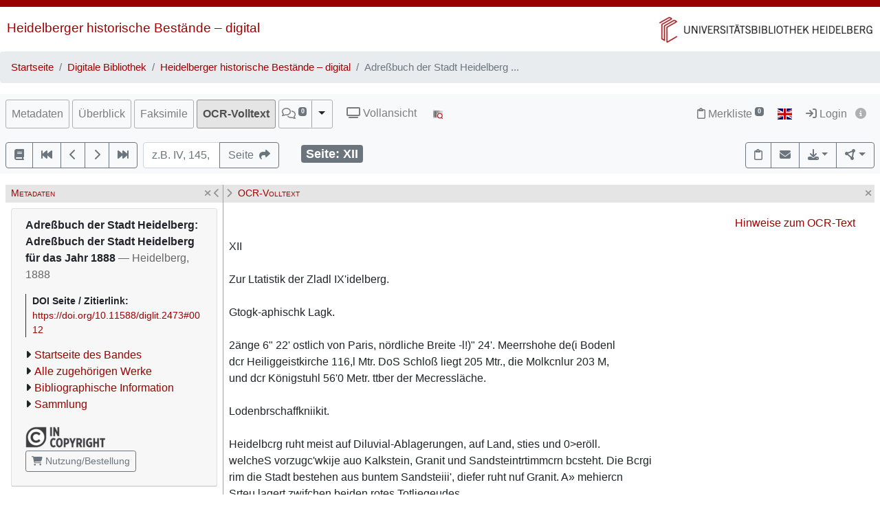

--- FILE ---
content_type: text/html; charset=utf-8
request_url: https://digi.ub.uni-heidelberg.de/diglit/AdressbuchHD1888/0012/text_ocr
body_size: 11310
content:




<!DOCTYPE html>
<html lang="de" > <!-- debug:  -->
<head>
  <meta charset="UTF-8">
  <title>Adreßbuch der Stadt Heidelberg: Adreßbuch der Stadt Heidelberg für das Jahr 1888 (Heidelberg, 1888)</title>
  <meta name="viewport" content="width=device-width, initial-scale=1, shrink-to-fit=no">
  <link rel="canonical" href="https://digi.ub.uni-heidelberg.de/diglit/AdressbuchHD1888/0012">
  <meta name="description" content=": Adreßbuch der Stadt Heidelberg: Adreßbuch der Stadt Heidelberg für das Jahr 1888; Universitätsbibliothek Heidelberg">
  <meta name="robots" content="index">
  <meta name="robots" content="follow">
  <meta name="revisit-after" content="3 months">
  <meta name="rating" content="General">
  <link rel="SHORTCUT ICON" href="/favicon.ico" type="image/x-icon">
  <meta http-equiv="Content-Style-Type" content="text/css">
  <meta http-equiv="Content-Script-Type" content="text/javascript">
  <script src="//www.ub.uni-heidelberg.de/cdn/jquery/3.7.1/jquery.min.js"></script>
  <link href="//www.ub.uni-heidelberg.de/cdn/bootstrap/4.5.3/css/bootstrap.min.css" rel="stylesheet"/>
  <link href="//www.ub.uni-heidelberg.de/cdn/font-awesome/6.5.2/css/all.min.css" rel="stylesheet"/>
  <link href="//www.ub.uni-heidelberg.de/cdn/flag-icon/1.0.0/flag-icon.css" rel="stylesheet"/>
  <link rel="stylesheet" href="//www.ub.uni-heidelberg.de/cdn/owl-carousel/2.2.1/assets/owl.carousel.min.css">
  <link rel="stylesheet" href="//www.ub.uni-heidelberg.de/cdn/owl-carousel/2.2.1/assets/owl.theme.default.min.css">
  <link rel="stylesheet" href="/diglit_pub/css/ubhd3.min.css">
  <link rel="stylesheet" href="/diglit_pub/css/tei.min.css">

  <script src="//www.ub.uni-heidelberg.de/cdn/semtonotes/0.2.6/semtonotes.js"></script>
  <link rel="stylesheet" href="//www.ub.uni-heidelberg.de/cdn/heiImageViewer/heiImageViewer.css">
  <script src="//www.ub.uni-heidelberg.de/cdn/heiImageViewer/heiImageViewer.iife.js"></script>

  <script>
    window._digiCurrentView = 'VIEW_PROJECT_PAGE';
    $(function() {
      const allTabs = [];allTabs.push('info');allTabs.push('thumbs');allTabs.push('image');allTabs.push('scroll');allTabs.push('text_ocr');
      const projectname = 'AdressbuchHD1888'
      const pagename = '0012'
      const pageInfo = {"persUrl":"https://digi.ub.uni-heidelberg.de/diglit/AdressbuchHD1888/0012","img_ydpi":143,"img_zoomst_median":"[{width:1009, height:1640}]","img_width":"912","img_size":"width=\"912\" height=\"1615\"","img_min_url":"https://digi.ub.uni-heidelberg.de/diglitData/image/AdressbuchHD1888/1/000z_ROEM_012.jpg","img_url":"https://digi.ub.uni-heidelberg.de/diglitData/image/AdressbuchHD1888/1/000z_ROEM_012.jpg","log":"XII","img_print_height":212,"label":"","img_height":"1615","ocr_url":"https://digi.ub.uni-heidelberg.de/cgi-bin/get_ocr.cgi?src=AdressbuchHD1888%2F000z_ROEM_012","img_zoomst":[{"xdpi":143,"height":1615,"ydpi":143,"width":912,"url":"https://digi.ub.uni-heidelberg.de/diglitData/image/AdressbuchHD1888/1/000z_ROEM_012.jpg"},{"url":"https://digi.ub.uni-heidelberg.de/diglitData/image/AdressbuchHD1888/2/000z_ROEM_012.jpg","width":1148,"ydpi":180,"height":2033,"xdpi":180},{"xdpi":226,"height":2558,"ydpi":226,"width":1444,"url":"https://digi.ub.uni-heidelberg.de/diglitData/image/AdressbuchHD1888/3/000z_ROEM_012.jpg"},{"height":3218,"xdpi":284,"width":1817,"url":"https://digi.ub.uni-heidelberg.de/diglitData/image/AdressbuchHD1888/4/000z_ROEM_012.jpg","ydpi":284}],"img_print_width":119.717647058824,"img_max_url":"https://digi.ub.uni-heidelberg.de/diglitData/image/AdressbuchHD1888/4/000z_ROEM_012.jpg","img_xdpi":143}
      const sid = 'ae4eeb3aa296083260e08618aa4ce076'
      const {protocol, hostname, pathname} = window.location
      const opts = {
        $el: 'html',
        canvasTheme: {
          colorScheme: {
            
          }
        },
        api: {
          endpoint: `${protocol}//${hostname}/diglit/`,
          endpointLogin: `https://digi.ub.uni-heidelberg.de/cgi-bin/login?sid=${sid}`,
          endpointAnno: 'https://anno.ub.uni-heidelberg.de/',
          endpointEditionen: 'https://digi.ub.uni-heidelberg.de/editionService',
          hostname: 'digi.ub.uni-heidelberg.de',
          pathname: 'diglit',
          sid,
        },
        tei: {
          refhighlight: null,
          target: 'diglit|sammlung4|AdressbuchHD1888|0012|XII'
        },
        hasTei: false,
        allTabs,
        searchText: "",
        projectname,
        phy_page: '12',
        pagename,
        loginId: '',
        annoCollection: 'diglit',
        annoRegisterUrl: 'https://www.ub.uni-heidelberg.de/Englisch/service/annotationsrechte-account.html',
        annoRequestUrl: 'https://anno.ub.uni-heidelberg.de/annotationsrechte-bestellung.html',
        purlId: '',
        pageTexts: {},
        quirestruct: [],
        ocrZones: [],
        bookmarks: {},
        projectAndPage: 'AdressbuchHD1888_0012',
        resolutions: pageInfo.img_zoomst,
        urn: 'https://www.ub.uni-heidelberg.de/helios/kataloge/urn.html?urn=urn:nbn:de:bsz:16-diglit-24734',
        doi: '10.11588/diglit.2473',
        digiMeta: {"publ_place":"Heidelberg","projecturl_label":"Sammlung","type":"monograph","doi":"10.11588/diglit.2473","title":"Adreßbuch der Stadt Heidelberg für das Jahr 1888","has_annotations":0,"urn":"urn:nbn:de:bsz:16-diglit-24734","url_firstpage":"https://digi.ub.uni-heidelberg.de/diglit/AdressbuchHD1888/0001","download_size_large":"602 MB","projecturl":"https://www.ub.uni-heidelberg.de/helios/digi/hdadressbuch.html","author_editor":"","ga_type":"periodical","digitization":"Universitätsbibliothek Heidelberg","subjects_html":"<ul><li>Heidelberg<a href='http://d-nb.info/gnd/4023996-2' target='_blank' class='ibutton'><i class='fa fa-info-circle' style='font-size: 12px;'></i></a> ; Geschichte 1854-1855</li><li>Heidelberg<a href='http://d-nb.info/gnd/4023996-2' target='_blank' class='ibutton'><i class='fa fa-info-circle' style='font-size: 12px;'></i></a> ; Geschichte 1878-1917</li></ul>","links":[{"label":"https://www.ub.uni-heidelberg.de/helios/digi/hdadressbuch.html","url":"https://www.ub.uni-heidelberg.de/helios/digi/hdadressbuch.html"}],"link_001_blank":"","author_editor_html":"","signatur":"Heidelberg, Universitätsbibliothek Heidelberg","annotations_disabled":null,"no_ruler":1,"kxp_ppn":"372544223","link_001_show":"","distribution_place":"","edition":"","links_enum":[null,{"type":"predecessor","url":"https://doi.org/10.11588/diglit.2452","show":"","label":"Vorgänger: Adreß-Kalender der Stadt Heidelberg: Adreß=Kalender der Stadt Heidelberg für 1852","blank":"","id":"link_001"}],"no_oai":0,"link_001_label":"Vorgänger: Adreß-Kalender der Stadt Heidelberg: Adreß=Kalender der Stadt Heidelberg für 1852","projectname":"AdressbuchHD1888","layout_template":"druck","lastpage":"342","link_001_type":"predecessor","biblio":"Adreßbuch der Stadt Heidelberg für das Jahr 1888","max_zoom":"4","publ_place_date":"Heidelberg, 1888","no_pdfdownload":0,"abstract_html":null,"__url_dedup":{"vorgänger adreß kalender der stadt heidelberg adreß kalender der stadt heidelberg für 1852\thttps://doi.org/10.11588/diglit.2452":1},"physicalDescription":{"digitalOrigin":"reformatted digital","form":{"material":"","size":""},"extent":""},"new_edition":"","reading_direction_code":"ltr","firstpage":"1","shelf_number":"Heidelberg, Universitätsbibliothek Heidelberg","sammlung":"4","language":"Deutsch","publ_date":"1888","url":"https://digi.ub.uni-heidelberg.de/diglit/AdressbuchHD1888?sid=ae4eeb3aa296083260e08618aa4ce076","separator":", ","subjects":"Heidelberg ; Geschichte 1854-1855 / Heidelberg ; Geschichte 1878-1917","link_001_url":"https://doi.org/10.11588/diglit.2452","download_size":"216 MB","has_ocr":"text/phy_coord"},
        enableRuler: false,
      }

      window.app = new DigiProjectPage(opts)
      window.app.init()
    })
  </script>

</head>
<body data-project="AdressbuchHD1888" data-collection="4">
<span class="Z3988" title=""></span>



    <div class="container-fluid p-0">
      <div class="row no-gutters d-print-none">
         <div class="col-12 rotstreif">
         </div>
      </div>
      <div class="row no-gutters">
        <div id="headerbild-links" class="col-12 col-md-6"><div><a href="https://www.ub.uni-heidelberg.de/helios/digi/digilit.html">Heidelberger historische Bestände&nbsp;&ndash; digital</a></div></div>
	<div id="headerbild-rechts" class="col-12 col-md-6"><div><a href="https://www.ub.uni-heidelberg.de"><img class="d-lg-none" alt="Universitätsbibliothek Heidelberg" src="/diglit_pub/header_ub_hd_klein_schmal.png"><img class="d-none d-lg-inline" alt="Universitätsbibliothek Heidelberg" src="/diglit_pub/header_ub_hd_klein.gif"></a></div></div>
      </div>
    </div>
        <div class="container-fluid p-0">
      <nav aria-label="breadcrumb">
        <ol class="breadcrumb">
          <li class="breadcrumb-item"><a href="https://www.ub.uni-heidelberg.de">Startseite</a></li>
          <li class="breadcrumb-item"><a href="https://www.ub.uni-heidelberg.de/helios/Welcome.html">Digitale Bibliothek</a></li>
          
          <li class="breadcrumb-item"><a href="https://www.ub.uni-heidelberg.de/helios/digi/digilit.html">Heidelberger historische Bestände – digital</a></li>
          
          <li class="breadcrumb-item active" aria-current="page">Adreßbuch der Stadt Heidelberg ...</li>
       </ol>
      </nav>
    </div>
    


    <div class="sticky-top">
      <nav class="navbar navbar-expand-lg navbar-light bg-light p-2">
        <span class="navbar-brand d-lg-none"><!----></span>
        <button class="navbar-toggler" type="button" data-toggle="collapse" data-target="#menuContent" aria-controls="menuContent" aria-expanded="false" aria-label="Toggle navigation">
          <span class="navbar-toggler-icon"></span>
        </button>

        <div class="collapse navbar-collapse flex-row flex-wrap ml-lg-0 ml-2" id="menuContent">
          
          <ul class="navbar-nav mr-auto dwork-cols">
            
            <li class="nav-item pl-1 pl-lg-0 mr-1">
              <a class="col-switch nav-link" href="#col_info">Metadaten</a>
            </li>
            
            <li class="nav-item pl-1 pl-lg-0 mr-1">
              <a class="col-switch nav-link" href="#col_thumbs">Überblick</a>
            </li>
            
            <li class="nav-item pl-1 pl-lg-0 mr-1">
              <a class="col-switch nav-link" href="#col_image">Faksimile</a>
            </li>
            
            <li class="nav-item pl-1 pl-lg-0 active mr-1">
              <a class="col-switch nav-link" href="#col_text_ocr">OCR-Volltext</a>
            </li>
            
            <li class="nav-item mr-1 pl-1 pl-lg-0">
              <div class="btn-group d-flex">
                <a class="nav-link pl-sm-1 flex-grow-1" href="#col_anno" title="Annotationen"><span style="white-space: nowrap;"><span class="fa-regular fa-comments"></span> <sup><span class="badge annoNumber"></span></sup></span></a>
                <button type="button" class="btn btn-light dropdown-toggle dropdown-toggle-split justify-content-end flex-grow-0" data-toggle="dropdown" aria-haspopup="true" aria-expanded="false" style="border-left: 1px solid #A0A0A0;"><span class="sr-only">Toggle Dropdown</span></button>
                <div class="anno-dropdown dropdown-menu">
                  <h6 class="dropdown-header">Bildbezüge anzeigen</h6>
                  <span data-value="0" class="dropdown-item">Immer</span>
                  <span data-value="1" class="dropdown-item">Standard</span>
                  <span data-value="2" class="dropdown-item">Nie</span>
                </div>
              </div>
            </li>
            
            <li class="nav-item ml-0 ml-lg-2 ubhd3-link-vollansicht">
              <a class="nav-link" href="/diglit/AdressbuchHD1888/0012/scroll"><span class="fa fa-tv"></span> Vollansicht</a>
            </li>
            
            <li class="nav-item ml-0 ml-lg-2 ubhd3-link-dfgviewer">
              <a href="https://dfg-viewer.de/v1/?set%5Bmets%5D=https%3A%2F%2Fdigi.ub.uni-heidelberg.de%2Fdiglit%2FAdressbuchHD1888%2Fmets&amp;set%5Bimage%5D=12" class="nav-link" title="Anzeige im DFG-Viewer"><img src="/diglit_pub/ubhd_dfgviewer.png" alt="Anzeige im DFG-Viewer"></span></a>
            </li>
          </ul>
          

          

          <ul class="navbar-nav ml-auto">
            
            <li class="nav-item">
              <a class="nav-link" href="/diglit/leuchtpult?sid=ae4eeb3aa296083260e08618aa4ce076" title="Zur Merkliste"><span class="fa-regular fa-clipboard"></span> Merkliste<span style="white-space: nowrap;"> <sup><span class="badge badge-secondary bookmarkCount">0</span></sup></span></a>
            </li>
            
            
            <li id="langswitch" class="nav-item pl-0 mr-1 ml-lg-1">
              <a class="nav-link" href="https://digi.ub.uni-heidelberg.de/diglit/AdressbuchHD1888/0012?ui_lang=eng" title="English"><span class="flag-icon flag-icon-gb"></span></a>
            </li>
            
            <li class="nav-item mr-1">
            
              <a class="nav-link d-inline-block" href="https://digi.ub.uni-heidelberg.de/cgi-bin/login?sid=ae4eeb3aa296083260e08618aa4ce076" title="Login"><span class="fa fa-sign-in"></span> Login</a>
            
              <a id="logininfo" class="nav-link d-inline-block pl-0" href="#"><span class="fa fa-info-circle"></span></a>
            </li>
          </ul>
        </div>
      </nav>

      
      <nav class="navbar navbar-light bg-light p-2 d-print-none">
        <ul class="navbar-nav flex-row flex-wrap"><!-- TIPP: flex-row und flex-wrap, wenn nicht in navbar-expand -->
          <li class="nav-item mr-2 mt-1">
            <div class="btn-group" role="group">
              <a href="https://digi.ub.uni-heidelberg.de/diglit/AdressbuchHD1888" type="button" class="btn btn-outline-secondary" title="Startseite des Bandes"><span class="fa fa-book"></span></a>
              <a href="https://digi.ub.uni-heidelberg.de/diglit/AdressbuchHD1888/0001" title="Zur ersten Seite" type="button" class="btn btn-outline-secondary"><span class="fa fa-fast-backward"></span></a>
              <a href="https://digi.ub.uni-heidelberg.de/diglit/AdressbuchHD1888/0011" title="eine Seite zurück" type="button" class="btn btn-outline-secondary"><span class="fa fa-chevron-left"></span></a>
              <a href="https://digi.ub.uni-heidelberg.de/diglit/AdressbuchHD1888/0013" title="eine Seite vor" type="button" class="btn btn-outline-secondary"><span class="fa fa-chevron-right"></span></a>
              <a href="https://digi.ub.uni-heidelberg.de/diglit/AdressbuchHD1888/0342" title="Zur letzten Seite" type="button" class="btn btn-outline-secondary"><span class="fa fa-fast-forward"></span></a>
            </div>
          </li>
        </ul>

        <form class="form-inline">
          <div class="input-group mr-2 mt-1">
            <input type="text" style="width: 7em;" name="page_query" value="" class="form-control" placeholder="z.B. IV, 145, xii
            ">
            <input name="navmode" type="hidden" value="struct">
            <input name="action" type="hidden" value="pagesearch">
            <div class="input-group-append">
              <button type="submit" class="btn btn-outline-secondary" title="Seite"><span class="d-none d-lg-inline">Seite&nbsp;&nbsp;</span><span class="fa fa-share"></span></button>
            </div>
          </div>
        </form>

        <ul class="navbar-nav flex-row flex-wrap"><!-- TIPP: flex-row und flex-wrap, wenn nicht in navbar-expand -->
          <li class="navbar-text ml-4">
            <div class="badge badge-secondary page-number-badge" style="font-size: 110%;"><span class="d-none d-lg-inline">Seite: </span><span class="page-number-num">XII</span></div>
          </li>
          
        </ul>

        <ul class="navbar-nav flex-row flex-wrap ml-auto"><!-- TIPP: flex-row und flex-wrap, wenn nicht in navbar-expand -->
          <li class="nav-item mt-1">
            <div class="btn-group" role="group">
              <button type="button" class="btn btn-outline-secondary lpbutton" title="In Merkliste aufnehmen/Aus Merkliste entfernen"><span class="fa-regular fa-clipboard"></span></button>
              
              <button type="button" class="btn btn-outline-secondary" title="Feedback" onclick="$('#email').modal()"><span class="fa fa-envelope"></span></button>
              
              
              <div class="btn-group d-print-none">
                <button class="btn btn-outline-secondary dropdown-toggle" type="button" id="dropdownExport" data-toggle="dropdown" title="Download" aria-haspopup="true" aria-expanded="false"><span class="fa fa-download"></span></button>
	        <div class="dropdown-menu dropdown-menu-right" aria-labelledby="dropdownExport" style="position: absolute;"><!-- TIPP: position: absolute, wenn nicht in navbar-expand -->
                
                  <h6 class="dropdown-header">Download Band</h6>
                  
                  <a class="dropdown-item" tabindex="-1" href="https://digi.ub.uni-heidelberg.de/diglit/AdressbuchHD1888/download.pdf"><span class="fa-regular fa-file-pdf"></span> normal, 216 MB</a>
                  <a class="dropdown-item" tabindex="-1" href="https://digi.ub.uni-heidelberg.de/diglit/AdressbuchHD1888/download-zoom4.pdf"><span class="fa-regular fa-file-pdf"></span> groß, 602 MB</a>
                  
                  <div class="dropdown-divider"></div>

                  

  
    
  
    
  
    
  
    
  
    
      
        <h6 class="dropdown-header">Download Kapitel</h6>
        <a class="dropdown-item" href="https://digi.ub.uni-heidelberg.de/diglit/AdressbuchHD1888/download-12-15.pdf" tabindex="-1"><span class="fa-regular fa-file-pdf"></span> Seite 12-15, PDF</a>
        <div class="dropdown-divider"></div>
      
      
    
  
    
  
    
  
    
  
    
  
    
  
    
  
    
  
    
  
    
  
    
  
    
  
    
  
    
  



                
                  <h6 class="dropdown-header">Download Seite</h6>
                  <a class="dropdown-item" tabindex="-1" href="https://digi.ub.uni-heidelberg.de/diglit/AdressbuchHD1888/0012?action=pagePrint"><span class="fa-regular fa-file-pdf"></span>&nbsp;&nbsp;PDF</a>
                  <a class="dropdown-item" tabindex="-1" href="https://digi.ub.uni-heidelberg.de/diglitData/image/AdressbuchHD1888/4/000z_ROEM_012.jpg" download="AdressbuchHD1888_0012.jpg"><span class="fa-regular fa-file-image"></span>&nbsp;&nbsp;JPEG</a>
                  <div class="dropdown-divider"></div>
                  <h6 class="dropdown-header">Drucken</h6>
                  <a class="dropdown-item" tabindex="-1" href="javascript:if(window.print)window.print()"><span class="fa fa-print"></span>&nbsp;&nbsp;Seite drucken</a>
                </div>
              </div>
              
              <div class="btn-group d-print-none">
                <button class="btn btn-outline-secondary dropdown-toggle" type="button" id="dropdownConnect" data-toggle="dropdown" title="Exportieren/Nachnutzen" aria-haspopup="true" aria-expanded="false"><span class="fa-solid fa-circle-nodes"></span></button>
                <div class="dropdown-menu dropdown-menu-right" aria-labelledby="dropdownConnect" style="position: absolute;"><!-- TIPP: position: absolute, wenn nicht in navbar-expand -->
                  <h6 class="dropdown-header">Metadaten</h6>
                  
                  <a class="dropdown-item" tabindex="-1" href="https://digi.ub.uni-heidelberg.de/cgi-bin/digioai.cgi?verb=GetRecord&metadataPrefix=oai_dc&identifier=oai:digi.ub.uni-heidelberg.de:2473" target="_blank">Dublin Core</a>
                  
                  <a class="dropdown-item" tabindex="-1" href="https://digi.ub.uni-heidelberg.de/diglit/AdressbuchHD1888/mets" target="_blank">METS</a>
                  
                  <a class="dropdown-item" tabindex="-1" href="https://katalog.ub.uni-heidelberg.de/cgi-bin/search.cgi?query=si:372544223+-(teil:ezblf)&amp;pos=1">Bibliographische Information / OPAC</a>
                  
                  
                  <div class="dropdown-divider"></div>
                  <h6 class="dropdown-header iiif-manifest-links"><img src="/diglit_pub/iiif_logo.png" style="height: 20px;"> IIIF Band <a href="https://iiif.io/" target="_blank" title="IIIF Standard"><span class="fa fa-circle-info"></span></a></h6>
                  <a class="dropdown-item iiif-manifest-url iiif-manifest-url-v2" data-iiif-version="2.1" tabindex="-1" href="https://digi.ub.uni-heidelberg.de/diglit/iiif/AdressbuchHD1888/manifest" target="_blank">Manifest Version 2.1</a>
                  <a class="dropdown-item iiif-manifest-url iiif-manifest-url-v3" data-iiif-version="3.0" tabindex="-1" href="https://digi.ub.uni-heidelberg.de/diglit/iiif3/AdressbuchHD1888/manifest" target="_blank">Manifest Version 3.0</a>
                  
                  
                  <div class="dropdown-divider"></div>
                  <h6 class="dropdown-header"><span class="fa fa-font"></span> OCR Seite</h6>
                  <a class="dropdown-item" tabindex="-1" href="https://digi.ub.uni-heidelberg.de/cgi-bin/get_ocr.cgi?src=AdressbuchHD1888%2F000z_ROEM_012" target="_blank">Alto</a>
                  
                </div>
              </div>
            </div>
          </li>
        </ul>
          
      </nav>
      
    </div>

  



  <div class="container-fluid p-2 mt-2 ubhd3-page-main-container"><!-- Container Hauptinhalt/Anno -->
    <div class="row no-gutters">
      <div id="columns_content" class="col-12 col-lg-9 p-0"><!-- Hauptinhalt -->
        <div class="container-fluid page-content-container">
          <div class="row">
            <div id="column_info" class="content-column col-12 col-lg-3 p-0">
                    <div class="d-flex col-head">
        
        <div class="pl-1 d-none d-lg-block col-smaller-left"><a href="#col_info" title="Verkleinern"><span class="fa fa-chevron-right"></span></a></div>
	
        <div class="flex-fill ml-2" style="font-variant: small-caps;">Metadaten</div>
        <div class="pr-1 col-close"><a href="#col_info" title="Schließen"><span aria-hidden="true" class="fa fa-times"></span></a></div>
        <div class="pr-1 d-none d-lg-block col-smaller-right"><a href="#col_info" title="Verkleinern"><span class="fa fa-chevron-left"></span></a></div>
      </div>

              <div class="p-2">
                <!-- pres/ubhd2_page_links_top.tt.html -->
<!-- current_view = page -->

<div class="card metainfo">
  <div class="card-header">
    <p class="biblmeta">


<b>
Adreßbuch der Stadt Heidelberg: Adreßbuch der Stadt Heidelberg für das Jahr 1888
</b>
<span style="color:#666">&mdash; Heidelberg, 1888</span>

    </p>
    <div id="purlmodal" class="modal fade">
      <div class="modal-dialog">
        <div class="modal-content">
          <div class="modal-header">
            <h5 class="modal-title">Zitieren dieser Seite</h5>
            <button type="button" class="close" data-dismiss="modal"><span aria-hidden="true">&times;</span><span class="sr-only">Schließen</span></button>
          </div>
          <div class="modal-body">
            Bitte zitieren Sie diese Seite, indem Sie folgende Adresse (URL)/folgende DOI benutzen:
            <div class="purlmodalurl">https://doi.org/10.11588/diglit.2473#0012</div>
          </div>
          <div class="modal-footer">
            <button type="button" class="btn btn-primary" data-dismiss="modal">Schließen</button>
          </div>
        </div>
      </div>
    </div>
    <div class="purlcont">
      
        
  
  

      
        
  
  

      
        
  
  

      
        
  
  

      
        
  
  

      
        
  
  

      
        
  
  

      
        
  
  

      
        
  
  

      
        
  
  

      
        
  
  

      
        
  
  

      
        
  
  

      
        
  
  

      
        
  
  

      
        
  
  

      
        
  
  

      
        
  
  

      
      
      <span class="purlmodallink">DOI&nbsp;Seite&nbsp;/&nbsp;Zitierlink:</span><div class="purl">https://doi.org/10.11588/diglit.2473#0012</div>
      
    </div>





    <ul class="introlinks">

      <!-- 1. Startseite des Bandes -->
      <li><span class="fa fa-caret-right"></span><a href="https://digi.ub.uni-heidelberg.de/diglit/AdressbuchHD1888">Startseite des Bandes</a></li>



      <!-- 2. Alle zugehörigen Bände -->
      <li><span class="fa fa-caret-right"></span><a href="https://digi.ub.uni-heidelberg.de/diglit/hd_adressbuch">Alle zugehörigen Werke</a></li>



      <!-- 3. Bibliographische Information -->
      <li><span class="fa fa-caret-right"></span><a href="https://katalog.ub.uni-heidelberg.de/cgi-bin/search.cgi?query=si:372544223+-(teil:ezblf)&amp;pos=1">Bibliographische Information</a></li>









      <!-- 6. Sammlungsurl -->
      <li><span class="fa fa-caret-right"></span><a href="https://www.ub.uni-heidelberg.de/helios/digi/hdadressbuch.html">Sammlung</a></li>

    </ul>

    <div class="d-flex flex-row flex-wrap mb-2">
<img alt="Lizenz: In Copyright" title="Lizenz: In Copyright" src="https://digi.ub.uni-heidelberg.de/diglit_pub/lizenz/in_copyright.png" class="mr-1 mt-1">

      <a class="mr-1 mt-1 btn btn-sm btn-outline-secondary " href="https://www.ub.uni-heidelberg.de/helios/digi/nutzung/Welcome.html" class="btn btn-outline-secondary" role="button" style="white-space: nowrap;"><span class="fa fa-shopping-cart"></span> Nutzung/Bestellung</a>

    </div>
  </div>
</div>

                <div class="btn-toolbar d-block d-lg-none d-print-none" role="toolbar" style="margin-bottom: 10px;">
                  <button id="toctoggle" class="btn btn-default">
                    <span class="fa fa-caret-down"></span> Inhaltsverz. u. Volltextsuche
		  </button>
                </div>
                <div class="d-lg-block d-print-none" id="toc">
                  <!--<form method="get">
	<div class="input-group input-group-sm">
		<span class="input-group-prepend">
			<button class="btn btn-outline-secondary" style="width: 6em;" type="submit" title="Sprung zu Seite">Seite&nbsp;&nbsp;<span class="fa fa-share"></span></button>
		</span>
		<input name="page_query" type="text" value="" class="form-control" placeholder="z.B. IV, 145, xii">
		<input name="navmode" type="hidden" value="struct">
		<input name="action" type="hidden" value="pagesearch">
	</div>
</form>-->

        


<div style="clear:both"></div>


<div style="max-width: 25em;">
  <form id="adressbuchsuche_form" accept-charset="UTF-8">
    <strong>Suche im Adressbuch</strong>
    <input type="hidden" name="docname" value="AdressbuchHD1888">
    <div class="input-group">
      <div class="input-group-prepend">
        <button type="button" class="btn btn-outline-secondary dropdown-toggle" data-toggle="dropdown"><span class="fa fa-search"></span></button>
        <div class="dropdown-menu" role="menu">
          <a class="dropdown-item" onclick="adressbuchsuche('N')">Name</a>
          <a class="dropdown-item" onclick="adressbuchsuche('S')">Strasse</a>
          <a class="dropdown-item" onclick="adressbuchsuche('B')">Berufe, Handel, Gewerbe</a>
        </div>
      </div>
      <input class="form-control" type="text" name="name">
    </div>
  </form>
  <div style="float:right">
    <a href="https://digi.ub.uni-heidelberg.de/eingabebsp.html">Eingabebeispiele und -hinweise</a>
  </div>
  <div style="clear:both"></div>
</div>


        <br>

        <ul class="nav nav-tabs" role="tablist">
	
          <li class="nav-item"><a class="nav-link active" href="/diglit/AdressbuchHD1888/0012?navmode=struct">Inhalt</a></li>
	
          <li class="nav-item"><a class="nav-link" href="/diglit/AdressbuchHD1888/0012?navmode=fulltextsearch">Volltextsuche</a></li>
	
        </ul>

        <div id="navbox" class="navbox">
	
		

  <ul class="list-group struct_level0">
  
    <li class="list-group-item" data-type="title_page">
    
      <a href="https://digi.ub.uni-heidelberg.de/diglit/AdressbuchHD1888/0001">
        <span class="pages">I-II</span> 
        Titelblatt <span class=pages>  </span>
      </a>
      
      
      
    </li>
  
    <li class="list-group-item" data-type="issue">
    
      <div style="display: table; width: 100%;"><div style="display: table-row"><div style="display: table-cell">
    
      <a href="https://digi.ub.uni-heidelberg.de/diglit/AdressbuchHD1888/0003">
        <span class="pages">III-V</span> 
        Inhalt <span class=pages>  </span>
      </a>
      
      
      </div><div style="display: table-cell; width: 20px;">
        <a href="https://digi.ub.uni-heidelberg.de/diglit/AdressbuchHD1888/download-3-5.pdf"><span class="fa-regular fa-file-pdf"></span></a>
      </div></div></div>
      
      
    </li>
  
    <li class="list-group-item" data-type="issue">
    
      <div style="display: table; width: 100%;"><div style="display: table-row"><div style="display: table-cell">
    
      <a href="https://digi.ub.uni-heidelberg.de/diglit/AdressbuchHD1888/0006">
        <span class="pages">VI-VII</span> 
        Fremdenführer für Heidelberg und Umgebung <span class=pages>  </span>
      </a>
      
      
      </div><div style="display: table-cell; width: 20px;">
        <a href="https://digi.ub.uni-heidelberg.de/diglit/AdressbuchHD1888/download-6-7.pdf"><span class="fa-regular fa-file-pdf"></span></a>
      </div></div></div>
      
      
    </li>
  
    <li class="list-group-item" data-type="issue">
    
      <div style="display: table; width: 100%;"><div style="display: table-row"><div style="display: table-cell">
    
      <a href="https://digi.ub.uni-heidelberg.de/diglit/AdressbuchHD1888/0008">
        <span class="pages">VIII-XI</span> 
        Chronologische Zusammenstellung <span class=pages>  </span>
      </a>
      
      
      </div><div style="display: table-cell; width: 20px;">
        <a href="https://digi.ub.uni-heidelberg.de/diglit/AdressbuchHD1888/download-8-11.pdf"><span class="fa-regular fa-file-pdf"></span></a>
      </div></div></div>
      
      
    </li>
  
    <li class="list-group-item active" data-type="issue">
    
      <div style="display: table; width: 100%;"><div style="display: table-row"><div style="display: table-cell">
    
      <a href="https://digi.ub.uni-heidelberg.de/diglit/AdressbuchHD1888/0012" class="active">
        <span class="pages">XII-XV</span> 
        Zur Statistik der Stadt Heidelberg <span class=pages>  </span>
      </a>
      
      
      </div><div style="display: table-cell; width: 20px;">
        <a href="https://digi.ub.uni-heidelberg.de/diglit/AdressbuchHD1888/download-12-15.pdf" class="active"><span class="fa-regular fa-file-pdf"></span></a>
      </div></div></div>
      
      
    </li>
  
    <li class="list-group-item" data-type="inventory">
    
      <a href="https://digi.ub.uni-heidelberg.de/diglit/AdressbuchHD1888/0016">
        <span class="pages">XVI</span> 
        Verzeichnis der öffentl. Kassen und Stiftungen in Heidelberg <span class=pages>  </span>
      </a>
      
      
      
    </li>
  
    <li class="list-group-item" data-type="inventory">
    
      <a href="https://digi.ub.uni-heidelberg.de/diglit/AdressbuchHD1888/0017">
        <span class="pages">1-65</span> 
        Verzeichnis der Hauseigentümer <span class=pages>  </span>
      </a>
      
      
      
    </li>
  
    <li class="list-group-item" data-type="issue">
    
      <div style="display: table; width: 100%;"><div style="display: table-row"><div style="display: table-cell">
    
      <a href="https://digi.ub.uni-heidelberg.de/diglit/AdressbuchHD1888/0082">
        <span class="pages">66-68</span> 
        Stadtteil Schlierbach <span class=pages>  </span>
      </a>
      
      
      </div><div style="display: table-cell; width: 20px;">
        <a href="https://digi.ub.uni-heidelberg.de/diglit/AdressbuchHD1888/download-82-84.pdf"><span class="fa-regular fa-file-pdf"></span></a>
      </div></div></div>
      
      
    </li>
  
    <li class="list-group-item" data-type="issue">
    
      <div style="display: table; width: 100%;"><div style="display: table-row"><div style="display: table-cell">
    
      <a href="https://digi.ub.uni-heidelberg.de/diglit/AdressbuchHD1888/0085">
        <span class="pages">69-71</span> 
        Stadtteil Neuenheim <span class=pages>  </span>
      </a>
      
      
      </div><div style="display: table-cell; width: 20px;">
        <a href="https://digi.ub.uni-heidelberg.de/diglit/AdressbuchHD1888/download-85-87.pdf"><span class="fa-regular fa-file-pdf"></span></a>
      </div></div></div>
      
      
    </li>
  
    <li class="list-group-item" data-type="inventory">
    
      <a href="https://digi.ub.uni-heidelberg.de/diglit/AdressbuchHD1888/0088">
        <span class="pages">72-153</span> 
        Alphabetisches Einwohnerverzeichnis <span class=pages>  </span>
      </a>
      
      
      
    </li>
  
    <li class="list-group-item" data-type="inventory">
    
      <a href="https://digi.ub.uni-heidelberg.de/diglit/AdressbuchHD1888/0170">
        <span class="pages">154-181</span> 
        Verzeichnis der Einwohner nach ihren Berufsgeschäften <span class=pages>  </span>
      </a>
      
      
      
    </li>
  
    <li class="list-group-item" data-type="issue">
    
      <div style="display: table; width: 100%;"><div style="display: table-row"><div style="display: table-cell">
    
      <a href="https://digi.ub.uni-heidelberg.de/diglit/AdressbuchHD1888/0198">
        <span class="pages">182-212</span> 
        Großherzogl. Badische Behörden <span class=pages>  </span>
      </a>
      
      
      </div><div style="display: table-cell; width: 20px;">
        <a href="https://digi.ub.uni-heidelberg.de/diglit/AdressbuchHD1888/download-198-228.pdf"><span class="fa-regular fa-file-pdf"></span></a>
      </div></div></div>
      
      
    </li>
  
    <li class="list-group-item" data-type="issue">
    
      <div style="display: table; width: 100%;"><div style="display: table-row"><div style="display: table-cell">
    
      <a href="https://digi.ub.uni-heidelberg.de/diglit/AdressbuchHD1888/0229">
        <span class="pages">213</span> 
        Nachtrag und Berichtigungen <span class=pages>  </span>
      </a>
      
      
      </div><div style="display: table-cell; width: 20px;">
        <a href="https://digi.ub.uni-heidelberg.de/diglit/AdressbuchHD1888/download-229-230.pdf"><span class="fa-regular fa-file-pdf"></span></a>
      </div></div></div>
      
      
    </li>
  
    <li class="list-group-item" data-type="issue">
    
      <div style="display: table; width: 100%;"><div style="display: table-row"><div style="display: table-cell">
    
      <a href="https://digi.ub.uni-heidelberg.de/diglit/AdressbuchHD1888/0231">
        <span class="pages">1-72</span> 
        Zusammenstellung der für die Stadt Heidelberg erlassenen, zur Zeit geltenden ortspolizeilichen Vorschriften <span class=pages>  </span>
      </a>
      
      
      </div><div style="display: table-cell; width: 20px;">
        <a href="https://digi.ub.uni-heidelberg.de/diglit/AdressbuchHD1888/download-231-302.pdf"><span class="fa-regular fa-file-pdf"></span></a>
      </div></div></div>
      
      
    </li>
  
    <li class="list-group-item" data-type="issue">
    
      <div style="display: table; width: 100%;"><div style="display: table-row"><div style="display: table-cell">
    
      <a href="https://digi.ub.uni-heidelberg.de/diglit/AdressbuchHD1888/0303">
        <span class="pages">73-75</span> 
        Auszug des Posttarifes <span class=pages>  </span>
      </a>
      
      
      </div><div style="display: table-cell; width: 20px;">
        <a href="https://digi.ub.uni-heidelberg.de/diglit/AdressbuchHD1888/download-303-305.pdf"><span class="fa-regular fa-file-pdf"></span></a>
      </div></div></div>
      
      
    </li>
  
    <li class="list-group-item" data-type="issue">
    
      <div style="display: table; width: 100%;"><div style="display: table-row"><div style="display: table-cell">
    
      <a href="https://digi.ub.uni-heidelberg.de/diglit/AdressbuchHD1888/0306">
        <span class="pages">76-79</span> 
        Personen-Tarif für Billette, welche im Heidelberger Hauptbahnhof ausgegeben werden <span class=pages>  </span>
      </a>
      
      
      </div><div style="display: table-cell; width: 20px;">
        <a href="https://digi.ub.uni-heidelberg.de/diglit/AdressbuchHD1888/download-306-309.pdf"><span class="fa-regular fa-file-pdf"></span></a>
      </div></div></div>
      
      
    </li>
  
    <li class="list-group-item" data-type="issue">
    
      <div style="display: table; width: 100%;"><div style="display: table-row"><div style="display: table-cell">
    
      <a href="https://digi.ub.uni-heidelberg.de/diglit/AdressbuchHD1888/0310">
        <span class="pages">80</span> 
        Kutscher, Fahr= und Fußboten=Gelegenheiten <span class=pages>  </span>
      </a>
      
      
      </div><div style="display: table-cell; width: 20px;">
        <a href="https://digi.ub.uni-heidelberg.de/diglit/AdressbuchHD1888/download-310-310.pdf"><span class="fa-regular fa-file-pdf"></span></a>
      </div></div></div>
      
      
    </li>
  
    <li class="list-group-item" data-type="issue">
    
      <div style="display: table; width: 100%;"><div style="display: table-row"><div style="display: table-cell">
    
      <a href="https://digi.ub.uni-heidelberg.de/diglit/AdressbuchHD1888/0311">
        <span class="pages">i-xxxii</span> 
        Werbung <span class=pages>  </span>
      </a>
      
      
      </div><div style="display: table-cell; width: 20px;">
        <a href="https://digi.ub.uni-heidelberg.de/diglit/AdressbuchHD1888/download-311-342.pdf"><span class="fa-regular fa-file-pdf"></span></a>
      </div></div></div>
      
      
    </li>
  
  </ul>



	

	

        </div><!-- navbox -->
        <div style="margin-top: 3em;">
          <a href="https://www.ub.uni-heidelberg.de/helios/digi/dwork.html"><img src="/diglit_pub/ubdwork.png" alt="DWork-Logo"></a> <!--<a href="https://www.ub.uni-heidelberg.de/allg/Mitarbeiter/it-kolleginnen.html" target="_blank"><img src="https://www.ub.uni-heidelberg.de/bilder/service/it-kolleginnen-gesucht.svg" style="height: 42px; margin-top: 11px; margin-left: 5px;"></a>-->
        </div>

                </div>
              </div>
	    </div>
	    
              
	    
              <div id="column_thumbs" class="content-column d-none col-0 col-lg-0 p-0">
        <div class="d-flex col-head">
        
        <div class="pl-1 d-none d-lg-block col-smaller-left"><a href="#col_thumbs" title="Verkleinern"><span class="fa fa-chevron-right"></span></a></div>
	
        <div class="flex-fill ml-2" style="font-variant: small-caps;">Überblick</div>
        <div class="pr-1 col-close"><a href="#col_thumbs" title="Schließen"><span aria-hidden="true" class="fa fa-times"></span></a></div>
        <div class="pr-1 d-none d-lg-block col-smaller-right"><a href="#col_thumbs" title="Verkleinern"><span class="fa fa-chevron-left"></span></a></div>
      </div>

  <div class="p-2">
    
    <div class="thumblist thumb-reading-direction-ltr"><span class="fa fa-spinner fa-spin" style="font-size: 200%;"></span></div>
    
  </div>
</div>

	    
              <div id="column_image" class="content-column d-none col-0 col-lg-0 p-0">
        <div class="d-flex col-head">
        
        <div class="pl-1 d-none d-lg-block col-smaller-left"><a href="#col_image" title="Verkleinern"><span class="fa fa-chevron-right"></span></a></div>
	
        <div class="flex-fill ml-2" style="font-variant: small-caps;">Faksimile</div>
        <div class="pr-1 col-close"><a href="#col_image" title="Schließen"><span aria-hidden="true" class="fa fa-times"></span></a></div>
        <div class="pr-1 d-none d-lg-block col-smaller-right"><a href="#col_image" title="Verkleinern"><span class="fa fa-chevron-left"></span></a></div>
      </div>

  <div class="p-2">
    
      
        
      
        
      
        
      
        
      
        
      
        
      
        
      
        
      
        
      
        
      
        
      
        
      
        
      
        
      
        
      
        
      
        
      
        
      
    <div class="massstab" id="massstab_AdressbuchHD1888_0012">
      <div>
        <div class="massstablabelhalb">0.5</div>
        <div class="massstablabel">1 cm</div>
        <div style="clear: both;"></div>
      </div>
      <div class="massstabs"></div>
      <div class="massstabw"></div>
      <div style="clear: both;"></div>
    </div>

    <div class="d-print-none" style="position: relative;">
      <div class="drawingCanvas" id="dC_AdressbuchHD1888_0012" style="position: relative; width: 100%; height: 300px; background-color: #F0F0F0;"></div>
    </div>
    <div id="printimg" class="d-none d-print-block">
      <img src="https://digi.ub.uni-heidelberg.de/diglitData/image/AdressbuchHD1888/1/000z_ROEM_012.jpg" data-src="https://digi.ub.uni-heidelberg.de/diglitData/image/AdressbuchHD1888/4/000z_ROEM_012.jpg" alt="facsimile">
    </div>
    
  </div>
</div>

	    
              <div id="column_scroll" class="content-column d-none col-0 col-lg-0 p-0">
        <div class="d-flex col-head">
        
        <div class="pl-1 d-none d-lg-block col-smaller-left"><a href="#col_scroll" title="Verkleinern"><span class="fa fa-chevron-right"></span></a></div>
	
        <div class="flex-fill ml-2" style="font-variant: small-caps;">Vollansicht</div>
        <div class="pr-1 col-close"><a href="#col_scroll" title="Schließen"><span aria-hidden="true" class="fa fa-times"></span></a></div>
        <div class="pr-1 d-none d-lg-block col-smaller-right"><a href="#col_scroll" title="Verkleinern"><span class="fa fa-chevron-left"></span></a></div>
      </div>

  <div class="p-2">
    
  </div>
</div>

	    
              <div id="column_text_ocr" class="content-column col-12 col-lg-9 p-0">
        <div class="d-flex col-head">
        
        <div class="pl-1 d-none d-lg-block col-smaller-left"><a href="#col_text_ocr" title="Verkleinern"><span class="fa fa-chevron-right"></span></a></div>
	
        <div class="flex-fill ml-2" style="font-variant: small-caps;">OCR-Volltext</div>
        <div class="pr-1 col-close"><a href="#col_text_ocr" title="Schließen"><span aria-hidden="true" class="fa fa-times"></span></a></div>
        <div class="pr-1 d-none d-lg-block col-smaller-right"><a href="#col_text_ocr" title="Verkleinern"><span class="fa fa-chevron-left"></span></a></div>
      </div>

  <div class="p-2">
    
      
        
    <div class="label" style="float:right; margin: 10px 20px 10px 0;"><a href="https://www.ub.uni-heidelberg.de/helios/digi/ocr.html" target="_blank">Hinweise zum OCR-Text</a></div>
    <div style="clear:both"></div>
          
        
        
          <div class="text_part">
          
            
            XII<br>

<br>

Zur Ltatistik der Zladl IX&#39;idelberg.<br>

<br>

Gtogk-aphischk Lagk.<br>

<br>

2änge 6&quot; 22&#39; ostlich von Paris, nördliche Breite -l!)&quot; 24&#39;. Meerrshohe de(i Bodenl<br>

dcr Heiliggeistkirche 116,l Mtr. DoS Schloß liegt 205 Mtr., die Molkcnlur 203 M,<br>

und dcr Königstuhl 56&#39;0 Metr. ttber der Mecressläche.<br>

<br>

Lodenbrschaffkniikit.<br>

<br>

Heidelbcrg ruht meist auf Diluvial-Ablagerungen, auf Land, sties und 0&gt;eröll.<br>

welcheS vorzugc&#39;wkije auo Kalkstein, Granit und Sandsteintrtimmcrn bcsteht. Die Bcrgi<br>

rim die Stadt bestehen aus buntem Sandsteiii&#39;, diefer ruht nuf Granit. A» mehiercn<br>

Srteu lagert zwifchen beiden rotes Totliegeudes.<br>

<br>

LUima.<br>

<br>

Nach den Beobachtungen dcr meteorologifchen Statiou dahicr betrügt die mittlcn<br>

Temperatur uach dem Durchfchniti aus den wahren Tagesmittetn in den Iahren l87i<br>

—87 snach Celsius), fttr:<br>

<br>

<br>

Ian.<br>

<br>

gebr.<br>

<br>

Äiir;<br>

<br>

1871 -<br>

<br>

-0.74<br>

<br>

0,50<br>

<br>

7,85<br>

<br>

1872 -<br>

<br>

-2,80<br>

<br>

0,00<br>

<br>

7,25<br>

<br>

1870 -<br>

<br>

-4,61<br>

<br>

2,10<br>

<br>

8,01<br>

<br>

1874 -<br>

<br>

-2,08<br>

<br>

1,86<br>

<br>

5,80<br>

<br>

1875 -<br>

<br>

-0,20 -<br>

<br>

-1,12<br>

<br>

0,88<br>

<br>

1876 -<br>

<br>

-2,11<br>

<br>

0,08<br>

<br>

6,16<br>

<br>

1877 -<br>

<br>

-5,16<br>

<br>

5,14<br>

<br>

4,10<br>

<br>

1878 -<br>

<br>

-0,08<br>

<br>

0,65<br>

<br>

4,71<br>

<br>

l 870 -<br>

<br>

-0,20<br>

<br>

0,58<br>

<br>

4,65<br>

<br>

1880 -<br>

<br>

-2,01<br>

<br>

2,81<br>

<br>

7,64<br>

<br>

1881 -<br>

<br>

-2,25<br>

<br>

0,16<br>

<br>

6,51<br>

<br>

1882 -<br>

<br>

-1,06<br>

<br>

2,66<br>

<br>

8,22<br>

<br>

1880 -<br>

<br>

-2,44<br>

<br>

5,10<br>

<br>

1,40<br>

<br>

1884 -<br>

<br>

-4,77<br>

<br>

4,70<br>

<br>

7,84<br>

<br>

1885 -<br>

<br>

-0,14<br>

<br>

5,80<br>

<br>

5,00<br>

<br>

1886 -<br>

<br>

-1,05<br>

<br>

0,10<br>

<br>

0,06<br>

<br>

1887 -<br>

<br>

-2,07<br>

<br>

I.Ol<br>

<br>

0,10<br>

<br>

April Mai Iuni Iuli<br>

<br>

0,7l l2.&lt;&gt;,&gt; l4,4U l&#39;»,40<br>

14,27&gt; 14,2!) l6,!&gt;8 2&gt;&gt;,:i&lt;;<br>

!&gt;,0t&gt; 11,7t&gt; 17,84 20,02<br>

<br>

12.00 11,47 18,24 22.26<br>

10,22 15.08 18,7&gt;; 18,,;»<br>

<br>

11.00 11,41 18,18 10,&lt;&gt;0<br>

<br>

8,00 11,40 10,00 18,0«;<br>

<br>

10,48 15,08 17,26 17,!»:;<br>

8,08 11,54 17,08 16,00<br>

10,60 14,20 16,12 10,46<br>

8,51 10,0«; 17,01 2»,28<br>

10,18 14,14 15,0!) 17,44<br>

0,28 14,64 18,17 l7,62<br>

8,07 15,07 15,01 22,20<br>

11,67 11,56 10,20 10,22<br>

11,80 14,82 15,68 18,00<br>

0,96 11,70 18,18 21,40<br>

<br>

ciug.<br>

<br>

^cptbr.<br>

<br>

Lktbr. Nrn&#39;br.<br>

<br>

Lcchr.<br>

<br>

10,76<br>

<br>

17,01<br>

<br>

7,78<br>

<br>

2.7&quot;<br>

<br>

0.48<br>

<br>

17,55<br>

<br>

16,14<br>

<br>

11,17<br>

<br>

8,08<br>

<br>

i&#39;&gt;:i<br>

<br>

10,24<br>

<br>

14,20<br>

<br>

11,61<br>

<br>

6,05<br>

<br>

2,1k&gt;<br>

<br>

17,25<br>

<br>

16,71<br>

<br>

10,04<br>

<br>

2,85 -<br>

<br>

-0,14<br>

<br>

20,08<br>

<br>

15.82<br>

<br>

8,87<br>

<br>

5,00 -<br>

<br>

-0,!»1<br>

<br>

10,80<br>

<br>

10,70<br>

<br>

12,17<br>

<br>

4,25<br>

<br>

5,!&gt;2<br>

<br>

l8,85<br>

<br>

11,76<br>

<br>

8,40<br>

<br>

7,80<br>

<br>

2,44<br>

<br>

18,00<br>

<br>

15,40<br>

<br>

11,00<br>

<br>

5,10<br>

<br>

0,20<br>

<br>

10,02<br>

<br>

15,56<br>

<br>

0,20<br>

<br>

0.11 -<br>

<br>

-7.14<br>

<br>

18,12<br>

<br>

15,78<br>

<br>

0,60<br>

<br>

5,65<br>

<br>

6,2»<br>

<br>

17,65<br>

<br>

10,50<br>

<br>

6,78<br>

<br>

8,08 -1-2,1»<br>

<br>

16,40<br>

<br>

14,06<br>

<br>

11,08<br>

<br>

6,08<br>

<br>

0,51<br>

<br>

17,51<br>

<br>

14,70<br>

<br>

0,75<br>

<br>

6,04<br>

<br>

2,07<br>

<br>

10,04<br>

<br>

16,26<br>

<br>

0,26<br>

<br>

10,52<br>

<br>

0,&lt;&gt;4<br>

<br>

16,85<br>

<br>

l4,28<br>

<br>

0,02<br>

<br>

— -<br>

<br>

-1,04<br>

<br>

10,18<br>

<br>

17,07<br>

<br>

11,68<br>

<br>

6,84 -<br>

<br>

-2,65<br>

<br>

18,16<br>

<br>

10,40<br>

<br>

6,70<br>

<br>

4,00-<br>

<br>

<br>

Gemarjuttlg.<br>

<br>

Dic Gcmarkungssliiche dcr Stadt bcträgt nach ucucstcr<br>

01.50 Hektare. Dicselbcn vcrtcileu sich wie folgt:<br>

<br>

1) Aus Haus uud Hofraithcu ....<br>

<br>

2) „ Hausgärteu.<br>

<br>

0) „ Straszeu, Plätze, Wegc uud Gifeubahn<br>

<br>

4) „ Ackerfeld.<br>

<br>

5) „ Weiuberge.<br>

<br>

6) „ Wicscu.<br>

<br>

7) Kastanicuwald .......<br>

<br>

8) „ Wald.<br>

<br>

0) „ Gewässer (Neckarhälstel ....<br>

<br>

10) „ Begräbuisplätze.<br>

<br>

11) „ Steiubrüche nnd Kiesgrnben<br>

<br>

Fcststelluug auuäherud<br>

<br>

!&gt;0,00 Hektare<br>

12,&lt;!4 ,.<br>

<br>

240,00 „<br>

<br>

042,8«; ,.<br>

<br>

52,56 „<br>

<br>

20l,!)2 „<br>

<br>

.06,0«; „<br>

<br>

1488,08 „<br>

<br>

75,00 ,.<br>

<br>

6,58 „<br>

<br>

4.00 „<br>

<br>

Znsammen 0150,00Hektare<br>

          
          </div>
        
      
    
  </div>
</div>

	    
	  </div>
	</div>
      </div><!-- Ende Spalte Hauptinhalt -->

      <div id="column_anno" class="col-12 col-lg-3 p-0" style="border-left: 2px solid #A0A0A0;"><!-- Annospalte -->
              <div class="d-flex col-head col-headanno">
        
        <div class="pl-1 d-none d-lg-block col-wider"><a href="#" title="Vergrößern"><span class="fa fa-chevron-left"></span></a></div>
	<div class="d-none d-lg-block col-smaller">&nbsp;<a href="#" title="Verkleinern"><span class="fa fa-chevron-right"></span></a></div>
	
        <div class="flex-fill ml-2" style="font-variant: small-caps;">Annotationen</div>
        <div class="pr-1 col-close"><a href="#col_anno" title="Schließen"><span aria-hidden="true" class="fa fa-times"></span></a></div>
        
      </div>

        <div style="overflow-y: scroll; height: 100vh;">
          
          <div id="annotationsblock"></div>
          
	</div>
      </div><!-- Ende Annospalte -->
    </div>
  </div>

  <div class="container-fluid">
    <div class="row">
      <div class="col-12">
      </div>
    </div>
  </div>

  <div id="email" class="modal fade">
    <div class="modal-dialog">
        <div class="modal-content">
            <div class="modal-header">
                <h5 class="modal-title">Feedback</h5>
                <button type="button" class="close" data-dismiss="modal"><span aria-hidden="true">&times;</span><span class="sr-only">Schließen</span></button>
            </div>
            <div class="modal-body">

                        <form action="" method="POST">

                            <p>Wir freuen uns über Ihre Fragen und Anregungen.</p>
                            <input type="hidden" name="feedback" value="1">
                            <input type="hidden" name="sid" value="ae4eeb3aa296083260e08618aa4ce076">
                            <div class="form-group">
                                <label for="email_fromf">Absender</label>
                                <input class="form-control" placeholder="Wenn Antwort gewünscht, bitte Mailadresse eingeben." type="email" id="email_fromf" name="email_from" value="">
                                <div class="email_check"><textarea name="email_check"></textarea></div>
                            </div>
                            <div class="form-group">
                                <label for="email_subjectf">Feedback</label>
                                <textarea class="form-control" id="email_subjectf" name="email_subject"></textarea>
                            </div>
                            <div class="mail_error alert-danger p-1" style="display: none;"></div>
                            <div style="display: flex; gap: 10px; justify-content: space-between; align-items: center;">
                              <div class="mail_captcha p-1"></div>
                              <div class="input-group" style="width: 10em;">
                                <input id="email_captcha" type="text" class="form-control" placeholder="" aria-label="Captcha" name="email_captcha">
                                <div class="input-group-append"><button id="captcha" class="btn btn-outline-secondary"><span class="fa fa-refresh"></span></button></div>
                              </div>
                            </div>
                            <div class="captcha_hinweis">Um eine Nachricht verschicken zu können, tragen Sie bitte den angezeigten Kontrolltext in das Textfeld rechts ein.</div>
                            <div class="modal-footer">
                                <button type="button" class="btn btn-outline-secondary" data-dismiss="modal">Schließen</button>
                                <button id="sendmail" type="submit" class="btn btn-primary">Absenden</button>
                            </div>
                        </form>
            </div>
        </div>
    </div>
</div>


  <div class="container-fluid">
    <div class="row">
      <div class="col-6 offset-3" id="footer"><!-- Balken unten --></div>
    </div>
    <div class="row">
      <div class="col-12">
        <div id="footer-partnerlogos"><div class="row">
  <div id="footerbild" class="col-12">
  </div>
</div>
</div>
      </div>
    </div>
    <div class="row">
      <div class="col-12 copyright">Letzte Aktualisierung&nbsp;01.03.2024&nbsp;&nbsp; &copy;&nbsp;Universitätsbibliothek Heidelberg&nbsp;&nbsp;&nbsp;<a href="https://www.ub.uni-heidelberg.de/cgi-bin/mail.cgi?ub"><span class="fa fa-envelope"></span></a>&nbsp;&nbsp;<a href="https://www.ub.uni-heidelberg.de/wir/impressum.html">Impressum</a></div>
    </div><!-- row -->

  </div>


  <script src="//www.ub.uni-heidelberg.de/cdn/xrx-utils/latest/xrx-utils.js"></script>
  <script src="//www.ub.uni-heidelberg.de/cdn/popper/latest/popper.min.js"></script>
  <script src="//www.ub.uni-heidelberg.de/cdn/bootstrap/4.5.3/js/bootstrap.min.js"></script>
  <script src="//www.ub.uni-heidelberg.de/cdn/handlebars/latest/handlebars.min.js"></script>
  <script src="/diglit_pub/bundle.min.js"></script>
  <script>DigiLayout.init('ger')</script>




<!-- BEGIN anno-frontend-block -->
  <script src="//www.ub.uni-heidelberg.de/cdn/authorities-client/latest/authorities-client.js"></script>
  <script src="//www.ub.uni-heidelberg.de/cdn/xrx-vue/latest/xrx-vue.js"></script>
  <script src="//www.ub.uni-heidelberg.de/cdn/quill/1.3.7/quill.js"></script>
  <script src="//www.ub.uni-heidelberg.de/cdn/axios/0.19.2/axios.js"></script>
  <script src="//www.ub.uni-heidelberg.de/cdn/anno-frontend/latest/anno-frontend.prod.js"></script>
  <script src="//www.ub.uni-heidelberg.de/cdn/anno-frontend/latest/plugin.sanitize-html.js"></script>
<!-- ENDOF anno-frontend-block -->
<!-- BEGIN anno-snippets-block -->
  <script type="module" src="/diglit_pub/anno-snippet-zoneeditor.js"></script>
  <script type="module" src="/diglit_pub/anno-snippet-frontend.min.js"></script>
<!-- ENDOF anno-snippets-block -->


</body>
</html>

